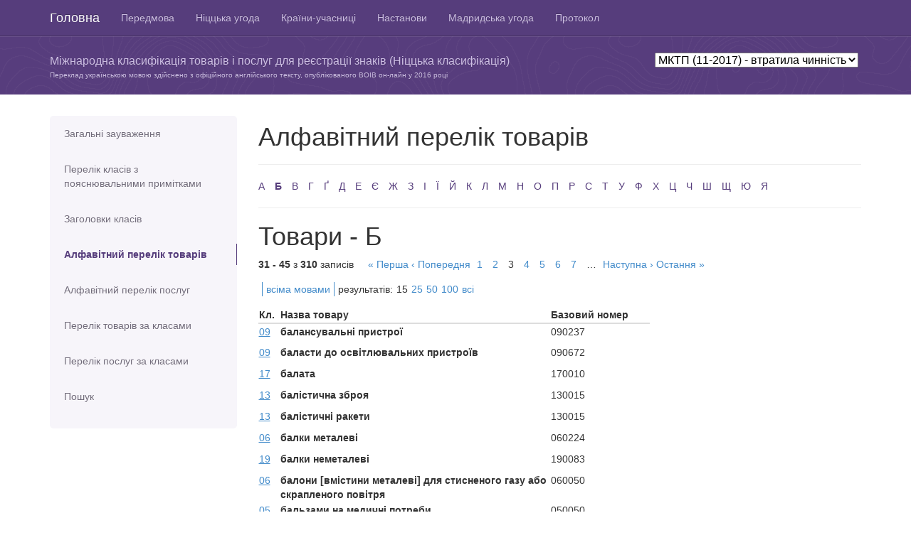

--- FILE ---
content_type: text/html; charset=utf-8
request_url: https://nice.nipo.gov.ua/alphabetical/good/%D0%91?page=3&per=15&version=112017
body_size: 3839
content:
<!DOCTYPE html>
<html>
<head>
	<title>МКТП (11-2017)</title>
	<meta name="viewport" content="width=device-width, initial-scale=1.0">
	<meta charset="utf-8">
	<link href="/assets/application-d8d7769deead85d3cd687a8952a7a4bc.css" media="all" rel="stylesheet" type="text/css" />
	<script src="/assets/application-43bf4f666ab12f455e00a606de66c852.js" type="text/javascript"></script>
	<meta content="authenticity_token" name="csrf-param" />
<meta content="tGuc1fBMWw1NCFEyk2fkDAsiY20P/VcX76WPUOxMA4g=" name="csrf-token" />

	<!-- HTML5 Shim and Respond.js IE8 support of HTML5 elements and media queries -->
	<!-- WARNING: Respond.js doesn't work if you view the page via file:// -->
	<!--[if lt IE 9]>
	  <script src="https://oss.maxcdn.com/libs/html5shiv/3.7.0/html5shiv.js"></script>
	  <script src="https://oss.maxcdn.com/libs/respond.js/1.3.0/respond.min.js"></script>
	<![endif]-->

	<script>
	  (function(i,s,o,g,r,a,m){i['GoogleAnalyticsObject']=r;i[r]=i[r]||function(){
	  (i[r].q=i[r].q||[]).push(arguments)},i[r].l=1*new Date();a=s.createElement(o),
	  m=s.getElementsByTagName(o)[0];a.async=1;a.src=g;m.parentNode.insertBefore(a,m)
	  })(window,document,'script','//www.google-analytics.com/analytics.js','ga');
	  ga('create', 'UA-48467945-1', 'uipv.org');
	  ga('require', 'displayfeatures');
	  ga('send', 'pageview');
	</script>
</head>
<body>

<header role="banner" class="navbar navbar-inverse navbar-fixed-top bs-docs-nav">
	<div class="container">
	    <div class="navbar-header">
	      <button class="navbar-toggle" type="button" data-toggle="collapse" data-target=".bs-navbar-collapse">
	        <span class="sr-only">Toggle navigation</span>
	        <span class="icon-bar"></span>
	        <span class="icon-bar"></span>
	        <span class="icon-bar"></span>
	      </button>
	      <a href="/?version=112017" class="navbar-brand">Головна</a>
	    </div>
			<nav class="collapse navbar-collapse bs-navbar-collapse" role="navigation">
			  <ul class="nav navbar-nav">
					  <li >
						  <a href="/info/preface?version=112017" title="Передмова">Передмова</a>
					  </li>
					  <li >
						  <a href="/info/nice?version=112017" title="Ніццька угода">Ніццька угода</a>
					  </li>
					  <li >
						  <a href="/info/countries?version=112017" title="Країни-учасниці Ніццької угоди">Країни-учасниці</a>
					  </li>
					  <li >
						  <a href="/info/guide?version=112017" title="Настанови для користувачів">Настанови</a>
					  </li>
					  <li >
						  <a href="/info/madrid?version=112017" title="Мадридська угода (витяги)">Мадридська угода</a>
					  </li>
					  <li >
						  <a href="/info/protocol?version=112017" title="Протокол до Мадридської угоди (витяги)">Протокол</a>
					  </li>
			  </ul>
			</nav>
	</div>
</header>

<div id="content2" class="bs-header">
	<div class="container">
    <p>&nbsp;</p>
    		<div class="version-box">
					<select id="nice-versions">
                <option  value=current>МКТП (13-2026) - чинна</option>
                <option  value=122025>МКТП (12-2025) - втратила чинність</option>
                <option  value=122024>МКТП (12-2024) - втратила чинність</option>
                <option  value=122023>МКТП (12-2023) - втратила чинність</option>
                <option  value=112022>МКТП (11-2022) - втратила чинність</option>
                <option  value=112021>МКТП (11-2021) - втратила чинність</option>
                <option  value=112020>МКТП (11-2020) - втратила чинність</option>
                <option  value=112019>МКТП (11-2019) - втратила чинність</option>
                <option  value=112018>МКТП (11-2018) - втратила чинність</option>
                <option selected value=112017>МКТП (11-2017) - втратила чинність</option>
                <option  value=102016>МКТП (10-2016) - втратила чинність</option>
                <option  value=102015>МКТП (10-2015) - втратила чинність</option>
                <option  value=102014>МКТП (10-2014) - втратила чинність</option>
						<option  value='archive'>Попередні версії</option>
			    </select>
	 			</div>
		<p>Міжнародна класифікація товарів і послуг для реєстрації знаків (Ніццька класифікація)
    </p>
		<p class="trans">Переклад українською мовою здійснено з офіційного англійського тексту,
    опублікованого ВОІВ он-лайн у
    2016 році</p>
	</div>
</div>


<div class="container bs-docs-container">
	<div class="row">
		<div class="col-md-3">
		<div class="bs-sidebar hidden-print" role="complementary">
		<ul class="nav bs-sidenav">
			<li >
				<a href="/info/notes?version=112017">Загальні зауваження</a>
			</li>
			<li  style="height: 70px;">
				<a href="/info/classes?version=112017">Перелік класів з пояснювальними примітками</a>
			</li>
			<li >
				<a href="/class/headers?version=112017">Заголовки класів</a>
			</li>
			<li class="active">
				<a href="/alphabetical/good/%D0%90?version=112017">Алфавітний перелік товарів</a>
			</li>
			<li >
				<a href="/alphabetical/service/%D0%90?version=112017">Алфавітний перелік послуг</a>
			</li>
			<li >
				<a href="/class/good/1?version=112017">Перелік товарів за класами</a>
			</li>
			<li >
				<a href="/class/service/35?version=112017">Перелік послуг за класами</a>
			</li>
			<li >
				<a href="/search?version=112017">Пошук</a>
			</li>
			</ul>
		</div>
</div>

		<div class="col-md-9" role="main">
				<div class="page-header">
		<h1>Алфавітний перелік товарів</h1>
	</div>
	<div class="letters">
		<a href="/alphabetical/good/%D0%90?version=112017">А</a>
		<a href="/alphabetical/good/%D0%91?version=112017" class="active">Б</a>
		<a href="/alphabetical/good/%D0%92?version=112017">В</a>
		<a href="/alphabetical/good/%D0%93?version=112017">Г</a>
		<a href="/alphabetical/good/%D2%90?version=112017">Ґ</a>
		<a href="/alphabetical/good/%D0%94?version=112017">Д</a>
		<a href="/alphabetical/good/%D0%95?version=112017">Е</a>
		<a href="/alphabetical/good/%D0%84?version=112017">Є</a>
		<a href="/alphabetical/good/%D0%96?version=112017">Ж</a>
		<a href="/alphabetical/good/%D0%97?version=112017">З</a>
		<a href="/alphabetical/good/%D0%86?version=112017">І</a>
		<a href="/alphabetical/good/%D0%87?version=112017">Ї</a>
		<a href="/alphabetical/good/%D0%99?version=112017">Й</a>
		<a href="/alphabetical/good/%D0%9A?version=112017">К</a>
		<a href="/alphabetical/good/%D0%9B?version=112017">Л</a>
		<a href="/alphabetical/good/%D0%9C?version=112017">М</a>
		<a href="/alphabetical/good/%D0%9D?version=112017">Н</a>
		<a href="/alphabetical/good/%D0%9E?version=112017">О</a>
		<a href="/alphabetical/good/%D0%9F?version=112017">П</a>
		<a href="/alphabetical/good/%D0%A0?version=112017">Р</a>
		<a href="/alphabetical/good/%D0%A1?version=112017">С</a>
		<a href="/alphabetical/good/%D0%A2?version=112017">Т</a>
		<a href="/alphabetical/good/%D0%A3?version=112017">У</a>
		<a href="/alphabetical/good/%D0%A4?version=112017">Ф</a>
		<a href="/alphabetical/good/%D0%A5?version=112017">Х</a>
		<a href="/alphabetical/good/%D0%A6?version=112017">Ц</a>
		<a href="/alphabetical/good/%D0%A7?version=112017">Ч</a>
		<a href="/alphabetical/good/%D0%A8?version=112017">Ш</a>
		<a href="/alphabetical/good/%D0%A9?version=112017">Щ</a>
		<a href="/alphabetical/good/%D0%AE?version=112017">Ю</a>
		<a href="/alphabetical/good/%D0%AF?version=112017">Я</a>
	</div>

	<div class="extra-letters hidden">
		<a href="/alphabetical/good/%D0%90?version=112017">А</a>
		<a href="/alphabetical/good/%D0%91?version=112017" class="active">Б</a>
		<a href="/alphabetical/good/%D0%92?version=112017">В</a>
		<a href="/alphabetical/good/%D0%93?version=112017">Г</a>
		<a href="/alphabetical/good/%D2%90?version=112017">Ґ</a>
		<a href="/alphabetical/good/%D0%94?version=112017">Д</a>
		<a href="/alphabetical/good/%D0%95?version=112017">Е</a>
		<a href="/alphabetical/good/%D0%84?version=112017">Є</a>
		<a href="/alphabetical/good/%D0%96?version=112017">Ж</a>
		<a href="/alphabetical/good/%D0%97?version=112017">З</a>
		<a href="/alphabetical/good/%D0%86?version=112017">І</a>
		<a href="/alphabetical/good/%D0%87?version=112017">Ї</a>
		<a href="/alphabetical/good/%D0%99?version=112017">Й</a>
		<a href="/alphabetical/good/%D0%9A?version=112017">К</a>
		<a href="/alphabetical/good/%D0%9B?version=112017">Л</a>
		<a href="/alphabetical/good/%D0%9C?version=112017">М</a>
		<a href="/alphabetical/good/%D0%9D?version=112017">Н</a>
		<a href="/alphabetical/good/%D0%9E?version=112017">О</a>
		<a href="/alphabetical/good/%D0%9F?version=112017">П</a>
		<a href="/alphabetical/good/%D0%A0?version=112017">Р</a>
		<a href="/alphabetical/good/%D0%A1?version=112017">С</a>
		<a href="/alphabetical/good/%D0%A2?version=112017">Т</a>
		<a href="/alphabetical/good/%D0%A3?version=112017">У</a>
		<a href="/alphabetical/good/%D0%A4?version=112017">Ф</a>
		<a href="/alphabetical/good/%D0%A5?version=112017">Х</a>
		<a href="/alphabetical/good/%D0%A6?version=112017">Ц</a>
		<a href="/alphabetical/good/%D0%A7?version=112017">Ч</a>
		<a href="/alphabetical/good/%D0%A8?version=112017">Ш</a>
		<a href="/alphabetical/good/%D0%A9?version=112017">Щ</a>
		<a href="/alphabetical/good/%D0%AE?version=112017">Ю</a>
		<a href="/alphabetical/good/%D0%AF?version=112017">Я</a>
	</div>

	<div id="help-modal"></div>

	<div>
		<h1>Товари - Б</h1>
	</div>

	<div class="settings clear">
	<div class="to-left"><b>31&nbsp;-&nbsp;45</b> з <b>310</b> записів</div>
	<div class="to-left">  <nav class="pagination">
    <span class="first">
  <a href="/alphabetical/good/%D0%91?per=15&amp;version=112017">&laquo; Перша</a>
</span>

    <span class="prev">
  <a href="/alphabetical/good/%D0%91?page=2&amp;per=15&amp;version=112017" rel="prev">&lsaquo; Попередня</a>
</span>

        <span class="page">
  <a href="/alphabetical/good/%D0%91?per=15&amp;version=112017">1</a>
</span>

        <span class="page">
  <a href="/alphabetical/good/%D0%91?page=2&amp;per=15&amp;version=112017" rel="prev">2</a>
</span>

        <span class="page current">
  3
</span>

        <span class="page">
  <a href="/alphabetical/good/%D0%91?page=4&amp;per=15&amp;version=112017" rel="next">4</a>
</span>

        <span class="page">
  <a href="/alphabetical/good/%D0%91?page=5&amp;per=15&amp;version=112017">5</a>
</span>

        <span class="page">
  <a href="/alphabetical/good/%D0%91?page=6&amp;per=15&amp;version=112017">6</a>
</span>

        <span class="page">
  <a href="/alphabetical/good/%D0%91?page=7&amp;per=15&amp;version=112017">7</a>
</span>

        <span class="page gap">&hellip;</span>

    <span class="next">
  <a href="/alphabetical/good/%D0%91?page=4&amp;per=15&amp;version=112017" rel="next">Наступна &rsaquo;</a>
</span>

    <span class="last">
  <a href="/alphabetical/good/%D0%91?page=21&amp;per=15&amp;version=112017">Остання &raquo;</a>
</span>

  </nav>
</div>

	<div class="settings to-left">
	<ul>
		<li>
					<a href="/alphabetical/good/%D0%91?l=all&amp;page=3&amp;per=15&amp;version=112017">всіма мовами</a>
		</li>

		<li>
			<div class="to-left">
				<div class="to-left">результатів:</div>
				<ul class="res-per-page to-left">
					<li>
						15
					</li>
					<li>
							<a href="/alphabetical/good/%D0%91?per=25&amp;version=112017">25</a>
					</li>
					<li>
							<a href="/alphabetical/good/%D0%91?per=50&amp;version=112017">50</a>
					</li>
					<li>
							<a href="/alphabetical/good/%D0%91?per=100&amp;version=112017">100</a>
					</li>
					<li>
							<a href="/alphabetical/good/%D0%91?per=%D0%B2%D1%81%D1%96&amp;version=112017">всі</a>
					</li>
				</ul>
			</div>
		</li>

	</ul>
	</div>
</div>

	

	<div class="clear products">
		<table width="550">
			<thead>
				<th width="30">Кл.</th>
				<th>Назва товару</th>
				<th width="140">Базовий номер</th>
			</thead>
			<tbody>
					<tr class="product-info">
						<td height="30"><a href="/class/good/9?version=112017">09</a></td>
						<td class="main-product">балансувальні пристрої</td>
						<td>090237
						</td>
					</tr>
					<tr class="product-info">
						<td height="30"><a href="/class/good/9?version=112017">09</a></td>
						<td class="main-product">баласти до освітлювальних пристроїв</td>
						<td>090672
						</td>
					</tr>
					<tr class="product-info">
						<td height="30"><a href="/class/good/17?version=112017">17</a></td>
						<td class="main-product">балата</td>
						<td>170010
						</td>
					</tr>
					<tr class="product-info">
						<td height="30"><a href="/class/good/13?version=112017">13</a></td>
						<td class="main-product">балістична зброя</td>
						<td>130015
						</td>
					</tr>
					<tr class="product-info">
						<td height="30"><a href="/class/good/13?version=112017">13</a></td>
						<td class="main-product">балістичні ракети</td>
						<td>130015
						</td>
					</tr>
					<tr class="product-info">
						<td height="30"><a href="/class/good/6?version=112017">06</a></td>
						<td class="main-product">балки металеві</td>
						<td>060224
						</td>
					</tr>
					<tr class="product-info">
						<td height="30"><a href="/class/good/19?version=112017">19</a></td>
						<td class="main-product">балки неметалеві</td>
						<td>190083
						</td>
					</tr>
					<tr class="product-info">
						<td height="30"><a href="/class/good/6?version=112017">06</a></td>
						<td class="main-product">балони [вмістини металеві] для стисненого газу або скрапленого повітря</td>
						<td>060050
						</td>
					</tr>
					<tr class="product-info">
						<td height="30"><a href="/class/good/5?version=112017">05</a></td>
						<td class="main-product">бальзами на медичні потреби</td>
						<td>050050
						</td>
					</tr>
					<tr class="product-info">
						<td height="30"><a href="/class/good/3?version=112017">03</a></td>
						<td class="main-product">бальзами, крім призначених на медичні потреби</td>
						<td>030222
						</td>
					</tr>
					<tr class="product-info">
						<td height="30"><a href="/class/good/5?version=112017">05</a></td>
						<td class="main-product">бальзамічні препарати на медичні потреби</td>
						<td>050046
						</td>
					</tr>
					<tr class="product-info">
						<td height="30"><a href="/class/good/6?version=112017">06</a></td>
						<td class="main-product">балюстради металеві</td>
						<td>060457
						</td>
					</tr>
					<tr class="product-info">
						<td height="30"><a href="/class/good/19?version=112017">19</a></td>
						<td class="main-product">балюстради неметалеві</td>
						<td>190016
						</td>
					</tr>
					<tr class="product-info">
						<td height="30"><a href="/class/good/20?version=112017">20</a></td>
						<td class="main-product">бамбукові вироби</td>
						<td>200019
						</td>
					</tr>
					<tr class="product-info">
						<td height="30"><a href="/class/good/20?version=112017">20</a></td>
						<td class="main-product">бамбукові занавіски</td>
						<td>200255
						</td>
					</tr>
			</tbody>
		</table>
	</div>

	<div class="settings clear">
	<div class="to-left"><b>31&nbsp;-&nbsp;45</b> з <b>310</b> записів</div>
	<div class="to-left">  <nav class="pagination">
    <span class="first">
  <a href="/alphabetical/good/%D0%91?per=15&amp;version=112017">&laquo; Перша</a>
</span>

    <span class="prev">
  <a href="/alphabetical/good/%D0%91?page=2&amp;per=15&amp;version=112017" rel="prev">&lsaquo; Попередня</a>
</span>

        <span class="page">
  <a href="/alphabetical/good/%D0%91?per=15&amp;version=112017">1</a>
</span>

        <span class="page">
  <a href="/alphabetical/good/%D0%91?page=2&amp;per=15&amp;version=112017" rel="prev">2</a>
</span>

        <span class="page current">
  3
</span>

        <span class="page">
  <a href="/alphabetical/good/%D0%91?page=4&amp;per=15&amp;version=112017" rel="next">4</a>
</span>

        <span class="page">
  <a href="/alphabetical/good/%D0%91?page=5&amp;per=15&amp;version=112017">5</a>
</span>

        <span class="page">
  <a href="/alphabetical/good/%D0%91?page=6&amp;per=15&amp;version=112017">6</a>
</span>

        <span class="page">
  <a href="/alphabetical/good/%D0%91?page=7&amp;per=15&amp;version=112017">7</a>
</span>

        <span class="page gap">&hellip;</span>

    <span class="next">
  <a href="/alphabetical/good/%D0%91?page=4&amp;per=15&amp;version=112017" rel="next">Наступна &rsaquo;</a>
</span>

    <span class="last">
  <a href="/alphabetical/good/%D0%91?page=21&amp;per=15&amp;version=112017">Остання &raquo;</a>
</span>

  </nav>
</div>

	<div class="settings to-left">
	<ul>
		<li>
					<a href="/alphabetical/good/%D0%91?l=all&amp;page=3&amp;per=15&amp;version=112017">всіма мовами</a>
		</li>

		<li>
			<div class="to-left">
				<div class="to-left">результатів:</div>
				<ul class="res-per-page to-left">
					<li>
						15
					</li>
					<li>
							<a href="/alphabetical/good/%D0%91?per=25&amp;version=112017">25</a>
					</li>
					<li>
							<a href="/alphabetical/good/%D0%91?per=50&amp;version=112017">50</a>
					</li>
					<li>
							<a href="/alphabetical/good/%D0%91?per=100&amp;version=112017">100</a>
					</li>
					<li>
							<a href="/alphabetical/good/%D0%91?per=%D0%B2%D1%81%D1%96&amp;version=112017">всі</a>
					</li>
				</ul>
			</div>
		</li>

	</ul>
	</div>
</div>



		</div>
	</div>
</div>



<footer role="contentinfo" class="bs-footer">
	<div class="container">
		<p>ДП &quot;Український інститут інтелектуальної власності&quot;</p>
			<ul class="footer-links">
			</ul>

	</div>
</footer>

</body>
</html>
